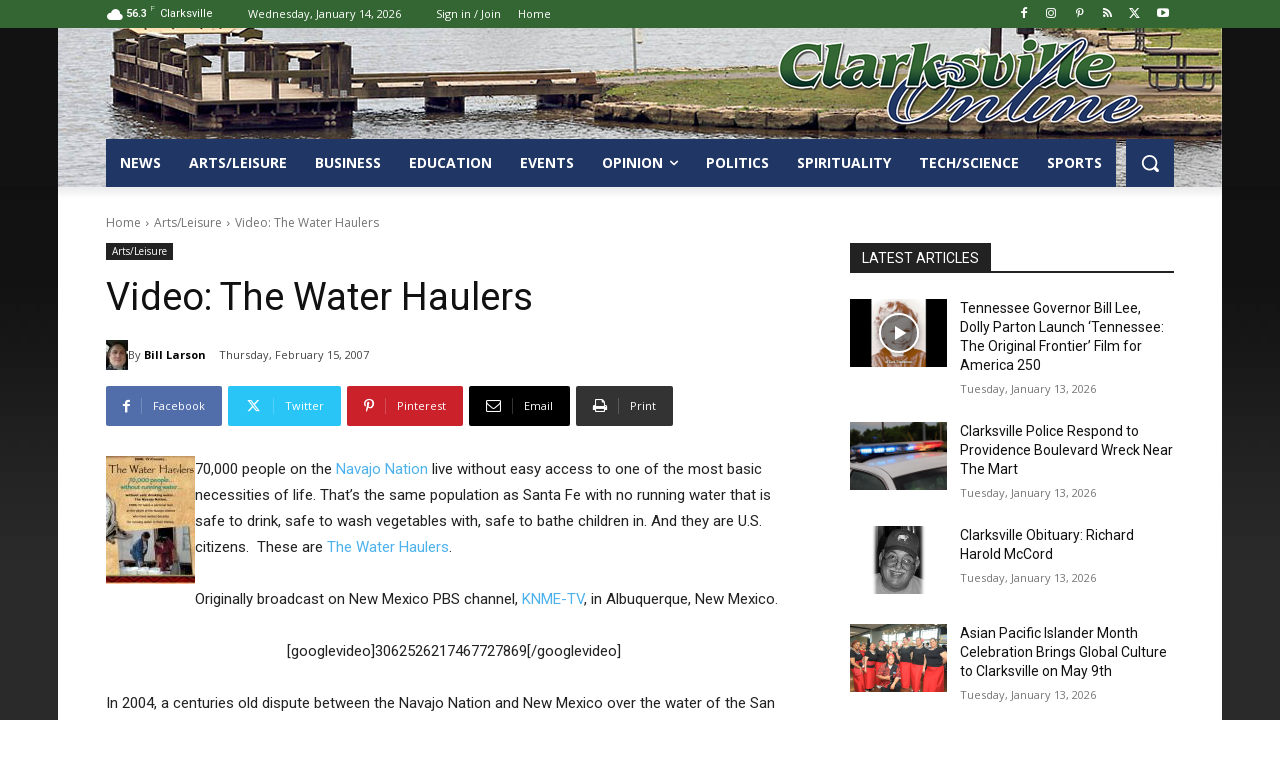

--- FILE ---
content_type: text/html; charset=UTF-8
request_url: https://www.clarksvilleonline.com/wp-admin/admin-ajax.php?td_theme_name=Newspaper&v=12.7.3
body_size: -366
content:
{"925":76}